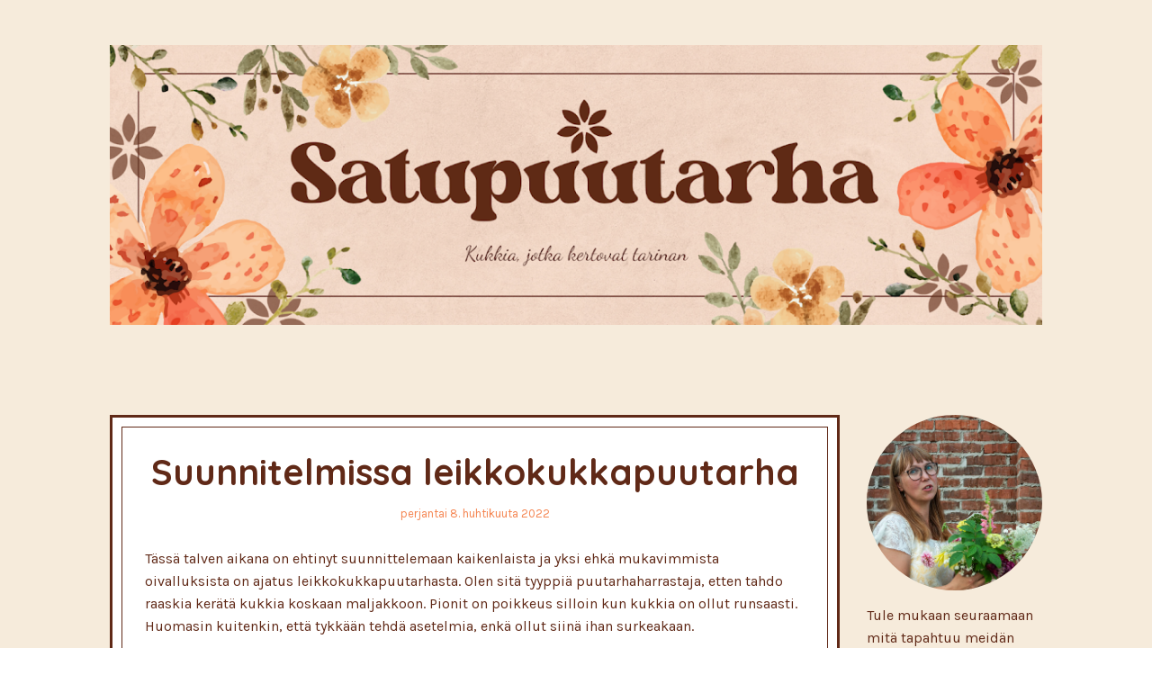

--- FILE ---
content_type: text/html; charset=UTF-8
request_url: https://satupuutarhassa.blogspot.com/b/stats?style=BLACK_TRANSPARENT&timeRange=ALL_TIME&token=APq4FmBFhzahFsk5LneSIZgOPDYfpsRW8so5KH3eZXtHm1NTzq6BW1GN4p9ffRkM46uHkT2-4QHrWtreoeiMukvKTOK7BGKabA
body_size: -7
content:
{"total":416655,"sparklineOptions":{"backgroundColor":{"fillOpacity":0.1,"fill":"#000000"},"series":[{"areaOpacity":0.3,"color":"#202020"}]},"sparklineData":[[0,8],[1,5],[2,13],[3,18],[4,19],[5,14],[6,17],[7,13],[8,61],[9,75],[10,82],[11,39],[12,14],[13,43],[14,86],[15,100],[16,68],[17,66],[18,24],[19,44],[20,18],[21,10],[22,61],[23,35],[24,59],[25,87],[26,81],[27,86],[28,36],[29,5]],"nextTickMs":1200000}

--- FILE ---
content_type: text/plain
request_url: https://www.google-analytics.com/j/collect?v=1&_v=j102&a=1482570888&t=pageview&_s=1&dl=https%3A%2F%2Fsatupuutarhassa.blogspot.com%2F2022%2F04%2F&ul=en-us%40posix&dt=huhtikuuta%202022%20-%20Satupuutarha&sr=1280x720&vp=1280x720&_u=IEBAAEABAAAAACAAI~&jid=2135564146&gjid=495242613&cid=183911869.1769000290&tid=UA-148433775-1&_gid=378761872.1769000290&_r=1&_slc=1&z=887190141
body_size: -455
content:
2,cG-47Z0DLGPY0